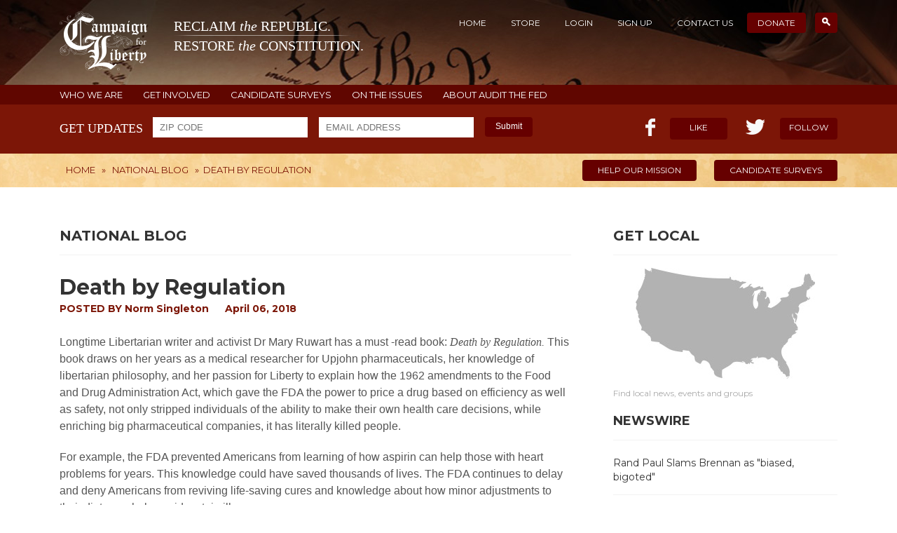

--- FILE ---
content_type: text/html; charset=UTF-8
request_url: http://www.campaignforliberty.org/death-regulation
body_size: 4866
content:
<!DOCTYPE html>
<html>
<head>
		<meta charset="utf-8" />
	<meta http-equiv="Content-Type" content="text/html;charset=utf-8" />	
	<meta http-equiv="X-UA-Compatible" content="IE=edge">
	<title>Death by Regulation - Campaign for Liberty</title>	
	<link rel="icon" href="/favicon.ico" type="image/x-icon" />
	<meta name="keywords" content="Campaign for Liberty, Ron Paul,Audit the Fed, Rand Paul, John Tate, NSA, Obamacare, Obama, LPAC, Federal Reserve,
	IRS, thomas massie, Harry Reid, Taxes, Paul Broun, Marketplace Fairness Actdrones, Internet Sales Tax, CongressForeign Policy, Syria" />
	<meta name="description" content="Reclaim the Republic. Restore the Constitution." />

	<link rel="canonical" href="http://www.campaignforliberty.org/death-regulation"/>

	<meta property="og:title" content="Death by Regulation - Campaign for Liberty"/>
	<meta property="og:description" content="Reclaim the Republic. Restore the Constitution." />
	<meta property="og:locale" content="en_US"/>
	<meta property="og:type" content="website"/>
	<meta property="og:url" content="http://www.campaignforliberty.org/death-regulation" />
	<meta property="og:site_name" content="Campaign for Liberty"/>
	<meta property="og:image" content="http://www.campaignforliberty.org/img/cfl_fb_image.jpg"/>
	<meta name="generator" content="Null"/>

	<script type='text/javascript' src="/js/jquery-1.11.1.min.js"></script>
	<script type='text/javascript' src="/js/jquery.cookie.js"></script>
	<script type='text/javascript' src="/js/jquery.flexslider-min.js"></script>

		
	<link rel="alternate" type="application/rss+xml" title="Campaign for Liberty &raquo; Feed" href="http://www.campaignforliberty.org/feed/" />

	<link href="/style.css?r=12331" rel="stylesheet">
	<link href="/css/responsive.css" rel="stylesheet">
	<link href="/css/profile.css" rel="stylesheet">
	<link href="/css/flexslider.css" rel="stylesheet">
	
    <!--[if lt IE 9]>
      <script src="/js/html5shiv.min.js"></script>
      <script src="/js/respond.min.js"></script>
    <![endif]-->
	<link href='http://fonts.googleapis.com/css?family=Montserrat:400,700' rel='stylesheet' type='text/css'>	
	<script type='text/javascript' src="/js/inc.js"></script>
    <script type='text/javascript' src="/js/auth.js"></script>

	    
	<!-- AddThis Smart Layers BEGIN -->
	<!-- Go to http://www.addthis.com/get/smart-layers to customize -->
	<script type="text/javascript" src="//s7.addthis.com/js/300/addthis_widget.js#pubid=ra-5334a96642a1c64c"></script>
	<script type="text/javascript">
	  addthis.layers({
	    'theme' : 'transparent',
	    'share' : {
	      'position' : 'left',
	      'numPreferredServices' : 4
	    }/*, 
	    'follow' : {
	      'services' : [
	        {'service': 'facebook', 'id': 'CampaignforLiberty'},
	        {'service': 'twitter', 'id': 'C4Liberty'},
	        {'service': 'google_follow', 'id': '110080990655134228527'},
	        {'service': 'youtube', 'id': 'campaignforliberty'}
	      ]
	    }  */ 
	  });
	</script>
	<!-- AddThis Smart Layers END -->
</head>
<body>
    <header class="header inner-header">
        <div class="wrapper">

			<div class="top cf">
				<div class="logo pull-left">
					<a href="/">
						<img class="inline" src="/img/logo.png" alt="" title="" />
						<span class="logo_title inline">
							<span class="logo_first">
								RECLAIM <i>the</i> REPUBLIC.
							</span>
							<span class="logo_first logo_second">
								RESTORE <i>the</i> CONSTITUTION.
							</span>
						</span>
					</a>
				</div>

				<div class="top-nav pull-right">
                    <ul>
	<li><a href="/">Home</a></li>
	<li><a href="/shop/">Store</a></li>
	<li class="not_authed"><a href="/profile/login/">Login</a></li>
	<li class="not_authed"><a href="/profile/register/">Sign Up</a></li>
	<li class="is_authed" style="display:none"><a href="/profile/">Profile</a></li>
	<li class="is_authed" style="display:none"><a href="/profile/logout">Logout</a></li>												
	<li><a href="/contact-us">Contact Us</a></li>
	<li class="current-menu-item"><a target="_blank" href="https://secure.campaignforliberty.org/">Donate</a></li>
	<li class="current-menu-item search-link"><a href="/search"><span class="search-icon"></span></a></li>
</ul>
<div class="search-box" style="display:none">
	<form action="/search" method="GET">
		<input type="text" name="query" placeholder="Search For" />
	</form>
</div>				</div>
			</div>

		</div>
    </header><!-- .header-->
    <div class="additional-menu cf">
    <div class="wrapper">
        <a href="/about/">WHO WE ARE</a>
        <a href="/community/">GET INVOLVED</a>
        <a href="/surveys-list/">CANDIDATE SURVEYS</a>
        <a href="/issues/">ON THE ISSUES</a>
		<a href="/audit-fed/">ABOUT AUDIT THE FED</a>
    </div>
</div>
<section class="like-area cf">
	<div class="wrapper">
		<form class="newsletter sign-up-newsletter pull-left" action="/get-email-updates/" method="post">
			<span class="label">get updates</span>
			<input type="text" name="zip" class="input-text zip-code" placeholder="ZIP CODE"/>
			<input type="email" name="email" class="input-text email" placeholder="EMAIL ADDRESS"/>
			<button type="submit" class="submit">Submit</button>
			<div class="validation"></div>
		</form>
		<div class="sign-up-newsletter-done">
			Thank you! You have been subscribed to the newsletter updates.
		</div>
		
	
		
		
		
		<div class="like pull-right cf">
			<div class="fb-like pull-left">
				<i></i>
				<span class="count"></span>
				<a class="btn" target="_blank" href="https://www.facebook.com/CampaignforLiberty">Like</a>
			</div>
			<div class="tw-like pull-right">
				<i></i>
				<span class="count"><!--40k--></span>
				<a class="btn" target="_blank" href="https://twitter.com/c4liberty">Follow</a>
			</div>
		</div>
	</div>
</section>

    <section class="breadcrumbs-area inner-breadcrumbs cf">
    <div class="wrapper">
        <div class="breadcrumb pull-left">
			<div class="breadcrumbs">
<div itemscope itemtype="http://data-vocabulary.org/Breadcrumb"><a itemprop="url" href="/"><span itemprop="title">Home</span></a></div> &raquo; <div itemscope itemtype="http://data-vocabulary.org/Breadcrumb"><a itemprop="url" href="/category/national-blog/"><span itemprop="title">National Blog</span></a></div> &raquo; <div itemscope itemtype="http://data-vocabulary.org/Breadcrumb">Death by Regulation</div></div>        </div>
        <div class="urgent-info pull-right">
            <a class="btn" target="_blank" href="https://secure.campaignforliberty.org/">HELP OUR MISSION</a>
            <a class="btn" href="/surveys-list/">CANDIDATE SURVEYS</a>
        </div>
    </div>
</section>

	<div class="middle">
	    <div class="wrapper">
	        <div class="container">
	            <main class="content">
					<div class="page-header inner-page-header">
	<h2 class="h1">National Blog</h2></div>
<style type="text/css">
.post-body dl {    
	margin-left: 15px;
    margin-top: 15px;
    margin-bottom: 15px;
}
.post-body dt b {font-weight: bold;}
.post-body dd {    
	margin-left: 40px;
}
</style>
<div class="page-body cf">
	<div style="margin-bottom: 20px;">
			</div>
	<div class="post-head">
		<h1>Death by Regulation</h1>
					<div class="post-meta">
				POSTED BY <a href="/author/ns_admin">Norm Singleton</a>
				<a>April 06, 2018</a>
			</div>
			</div>
	<div class="post-body">
		<p dir="ltr">
<p dir="ltr">Longtime Libertarian writer and activist Dr Mary Ruwart has a must -read book: <em>Death by Regulation.</em> This book draws on her years as a medical researcher for Upjohn pharmaceuticals, her knowledge of libertarian philosophy, and her passion for Liberty to explain how the 1962 amendments to the Food and Drug Administration Act, which gave the FDA the power to price a drug based on efficiency as well as safety, not only stripped individuals of the ability to make their own health care decisions, while enriching big pharmaceutical companies, it has literally killed people.</p>
<p dir="ltr">For example, the FDA prevented Americans from learning of how aspirin can help those with heart problems for years. This knowledge could have saved thousands of lives. The FDA continues to delay and deny Americans from reviving life-saving cures and knowledge about how minor adjustments to their diets can help avoid certain illnesses.</p>
<p dir="ltr">Campaign for Liberty Chairman Ron Paul, who wrote the foreword for the book says:</p>
<blockquote>
<p dir="ltr">While I was serving in Congress, Dr. Ruwart was working at Upjohn,</p>
<p dir="ltr">a drug company known for its ground-breaking research. Step-by-step,</p>
<p dir="ltr">she shows how the Amendments, even today, are re-shaping the FDA, the</p>
<p dir="ltr">drug industry, and the field of medical practice, while shifting us away</p>
<p dir="ltr">from a prevention paradigm to a treatment-based one. You’ll want to</p>
<p dir="ltr">read this book carefully: your life may depend on it.</p>
</blockquote>
<p dir="ltr">Buy this important book and help Campaign for Liberty by <a href="https://www.amazon.com/gp/aw/d/0963233610/ref=mp_s_a_1_1?ie=UTF8&amp;qid=1522873568&amp;sr=8-1&amp;pi=AC_SX236_SY340_QL65&amp;keywords=mary+ruwart&amp;dpPl=1&amp;dpID=51xIIttqD2L&amp;ref=plSrch">clicking on this link</a>.</p>
<p dir="ltr">And watch Dr Ruwart on The Ron Paul Liberty Report <a href="https://youtu.be/rXYyQqizLhs">here</a>.</p>
		<br />
		<div class="printfriendly">
			<script>var pfHeaderImgUrl = '';var pfHeaderTagline = '';var pfdisableClickToDel = 0;var pfHideImages = 0;var pfImageDisplayStyle = 'right';var pfDisablePDF = 0;var pfDisableEmail = 0;var pfDisablePrint = 0;var pfCustomCSS = '';var pfBtVersion='1';(function(){var js, pf;pf = document.createElement('script');pf.type = 'text/javascript';if('https:' == document.location.protocol){js='https://pf-cdn.printfriendly.com/ssl/main.js'}else{js='http://cdn.printfriendly.com/printfriendly.js'}pf.src=js;document.getElementsByTagName('head')[0].appendChild(pf)})();</script><a href="http://www.printfriendly.com" style="color:#6D9F00;text-decoration:none;" class="printfriendly" onclick="window.print();return false;" title="Printer Friendly and PDF"><img style="border:none;-webkit-box-shadow:none;box-shadow:none;margin:0 6px"  src="http://cdn.printfriendly.com/pf-print-icon.gif" width="16" height="15" alt="Print Friendly Version of this page" />Print <img style="border:none;-webkit-box-shadow:none;box-shadow:none;margin:0 6px"  src="http://cdn.printfriendly.com/pf-pdf-icon.gif" width="12" height="12" alt="Get a PDF version of this webpage" />PDF</a>
		</div>
		<br />
				<script type="text/javascript">
			$(function() {
				// $.getScript ( '//platform.twitter.com/widgets.js', callBack );
			});
		</script>
		<div class="height100"></div>
	</div>
</div>
	            </main><!-- .content -->
	        </div><!-- .container-->
	        <aside class="right-sidebar">
	
	    <div class="widget get-local">
        <h4>GET LOCAL</h4>
        <a href="/community/"><img src="/img/get-local.jpg" alt="" title="" /></a>
        <p>Find local news, events and groups</p>
    </div>
    <div class="widget">
        <h4>NEWSWIRE</h4>
        <ul class="newswire">
			<li><a href="https://news.grabien.com/story-rand-paul-slams-john-brennan-most-biased-bigoted-director-ci"><span>Rand Paul Slams Brennan as &quot;biased, bigoted&quot;</span></a></li>
<li><a href="http://www.rollcall.com/news/politics/mcconnell-cheers-new-irs-limits-political-donation-reporting"><span>C4L beats down IRS</span></a></li>
<li><a href="https://www.cnbc.com/2018/07/19/trump-lays-into-the-fed-says-hes-not-thrilled-about-interest-rate-.html"><span>Trump lays into Federal Reserve</span></a></li>
<li><a href="https://www.wsj.com/articles/well-never-know-how-bad-the-federal-reserve-is-1533657519"><span>We’ll Never Know How Bad the Federal Reserve Is</span></a></li>
        </ul>
    </div>
	</aside><!-- .right-sidebar -->


	    </div>
	</div><!-- .middle-->

<footer class="footer">
    <div class="top-footer">&nbsp;</div>
    <div class="top-eagle">&nbsp;</div>
    <div class="wrapper text-center">
        <img src="/img/logo-ft.png" class="ft-logo" alt="" title="" />
        <span class="logo-caption">Campaign for Liberty</span>
        <p>RECLAIM the REPUBLIC. RESTORE the CONSTITUTION.</p>
        <ul class="follow-us">
            <li><a class="tw" href="https://twitter.com/c4liberty"></a></li>
            <li><a class="fb" href="https://www.facebook.com/CampaignforLiberty"></a></li>
            <li><a class="gplus" href="https://plus.google.com/+campaignforliberty/posts"></a></li>
            <li><a class="youtube" href="http://www.youtube.com/user/campaignforliberty?sub_confirmation=1"></a></li>
            <li><a class="rss" href="http://www.campaignforliberty.org/feed/"></a></li>
        </ul>
        <small>© Copyright 2026 Campaign for Liberty</small>
    </div><!-- .wrapper -->
</footer><!-- .footer --></body>
</html>


--- FILE ---
content_type: text/css
request_url: http://www.campaignforliberty.org/style.css?r=12331
body_size: 25464
content:
  /*
Theme Name: Campaign for Liberty
Description: Campaign for Liberty
Author: the CanDo team
Author URI: http://campaignforliberty.org
Version: 1.0
*/
/* Eric Meyer's CSS Reset */



*,
*:before,
*:after {
  -moz-box-sizing: border-box;
  -webkit-box-sizing: border-box;
  box-sizing: border-box;
}
html, body, div, span, applet, object, iframe,
h1, h2, h3, h4, h5, h6, p, blockquote, pre,
a, abbr, acronym, address, big, cite, code,
del, dfn, em, img, ins, kbd, q, s, samp,
small, strike, strong, sub, sup, tt, var,
b, u, i, center,
dl, dt, dd, ol, ul, li,
fieldset, form, label, legend,
table, caption, tbody, tfoot, thead, tr, th, td,
article, aside, canvas, details, embed,
figure, figcaption, footer, header, hgroup,
menu, nav, output, ruby, section, summary,
time, mark, audio, video {
	margin: 0;
	padding: 0;
	border: 0;
	font-size: 100%;
	font: inherit;
	vertical-align: baseline;
}
/* HTML5 display-role reset for older browsers */
article, aside, details, figcaption, figure,
footer, header, hgroup, menu, nav, section {
	display: block;
}
body {
	line-height: 1;
}
ol, ul {
	list-style: none;
}
blockquote, q {
	quotes: none;
}
blockquote:before, blockquote:after,
q:before, q:after {
	content: '';
	content: none;
}
table {
	border-collapse: collapse;
	border-spacing: 0;
}
/* End of Eric Meyer's CSS Reset */

article, aside, details, figcaption, figure, footer, header, hgroup, main, nav, section, summary {
	display: block;
}
body {
	font: 14px/20px "Montserrat", Arial, sans-serif;
	color: #aaaaaa;
}
html {
  font-family: sans-serif;
  -ms-text-size-adjust: 100%;
  -webkit-text-size-adjust: 100%;
  -webkit-font-smoothing: antialiased;
  -moz-font-smoothing: none;
  font-smoothing: antialiased;
  text-rendering: optimizeLegibility;
  image-rendering:optimizeSpeed;
  image-rendering:-moz-crisp-edges;
  image-rendering:-o-crisp-edges;
  image-rendering:-webkit-optimize-contrast;
  image-rendering:optimize-contrast;
  image-rendering:crisp-edges;
  image-rendering:pixelated;
  -ms-interpolation-mode:nearest-neighbor;
}
a {
  text-decoration: none;
  -webkit-transition: all 0.2s ease-out;
  -moz-transition: all 0.2s ease-out;
  -o-transition: all 0.2s ease-out;
  -kthtml-transition: all 0.2s ease-out;
  transition: all 0.2s ease-out;
}
button{
  text-decoration: none;
  -webkit-transition: all 0.2s ease-out;
  -moz-transition: all 0.2s ease-out;
  -o-transition: all 0.2s ease-out;
  -kthtml-transition: all 0.2s ease-out;
  transition: all 0.2s ease-out;
}
ol, ul {
	list-style: none;
}
blockquote, q {
	quotes: none;
}
blockquote:before, blockquote:after,
q:before, q:after {
	content: '';
	content: none;
}
table {
	border-collapse: collapse;
	border-spacing: 0;
}
strong {
  font-family: 'Trebuchet MS';
  font-style: normal;
  font-weight: bold;
}
em {
  font-weight: normal;
  font-style: italic;
  font-family: 'Trebuchet MS';
}
.cf:after {
    content: ".";
    display: block;
    clear: both;
    visibility: hidden;
    line-height: 0;
    height: 0;
}
html[xmlns] .cf {
    display: block;
}
img {
	max-width: 100%;
	display: block;
}
* html .cf {
    height: 1%;
}
.pull-left {
	float: left;
}
.pull-right {
	float: right;
}
.text-center {
    text-align: center;
}
.text-right {
	text-align: right;
}
.inline {
	display: inline-block;
	*display: inline;
	*zoom: 1;
}
.hidden {
    display: none;
}
a {
	color: #7C1607;
	text-decoration: none;
}
a:hover {
	color: #aaa;
}
.wrapper {
	min-width: 320px;
	max-width: 1110px;
	margin: 0 auto;
}


/* Header
-----------------------------------------------------------------------------*/
.header {
	background: url("img/header-bg.jpg") 50% 0 transparent;
	height: 482px;
}
.inner-header {
  height: 121px;
}
.top {
  margin-bottom: 24px;
  padding-top: 16px;
}
.top .logo {
	width: 445px;
}
.top .logo a {
	text-decoration: none;
}
.top .logo img{
	display: inline-block;
	vertical-align: top;
}
.logo_title {
  margin-left: 34px;
  padding-top: 11px;
}
.top .logo span span{
	font: 19.54px/21px "Times New Roman", sans-serif;
	display: block;
	color: #FFF;
	white-space: nowrap;
	vertical-align: top;
}
.top .logo span i{
	font-style: italic;
}
.top .logo span.logo_first{
	background: url("img/logo-divide-line.png") no-repeat 0 bottom transparent;
  margin-bottom: 4px;
  padding-bottom: 3px;
}
.top .logo span.logo_second{
	background: none;
}
.top-nav {
	padding-top: 2px;
  position: relative;
}
.top-nav ul {
	font-size: 0;
	line-height: 0;
	margin-right: 0;
	padding: 0;
}
.top-nav ul li{
	display: inline-block; *display: inline; *zoom: 1;
}
.top-nav ul li a{
	padding: 6px 15px 6px;
	margin-left: 5px;
	font-size: 12px;
	color: #FFF;
	line-height: 17px;
	text-transform: uppercase;
	display: block;
}
.top-nav ul li a:hover,
.top-nav ul li.current-menu-item a{
	background: #600;
	-webkit-border-radius: 4px;
	        border-radius: 4px;
}
.top-nav ul li.current-menu-item.search-link  {
  margin-left: 8px;
}
.top-nav ul li.current-menu-item.search-link a {
  padding: 6px 10px 6px 10px;
}
.top-nav ul li.current-menu-item.search-link a span {
  display: inline-block;
  width: 12px;
  height: 12px;
  background: url(/img/search-icon.png) center center no-repeat;
}
.search-box {
  display: block;
  position: absolute;
  top:45px;
  right:0px;
  width:265px;
  height:36px;
}
.search-box input {
  width:100%;
  padding: 2px 2px 2px 10px;
  font-family: "Open Sans", sans-serif;
  font-size: 14px;
  line-height: 28px;
  border:0 none;
  border-radius: 3px 3px 3px;
}
.slider {
    max-width: 790px;
    position: relative;
}
.slides {
	height: 300px;
	overflow:hidden;
}
.promo-btns {}
.promo-btns a {
  background: none repeat scroll 0 0 #660000;
  color: #FFFFFF;
  display: block;
  font-size: 18px;
  height: 70px;
  line-height: 70px;
  margin-bottom: 6px;
  text-align: center;
  width: 292px;
}
.promo-btns a:hover {
	opacity: 0.8;
}
.slide {
  position: relative;
  width: 790px;
  height: 298px;
}
.caption {
  font: 15px/22px "Times New Roman", sans-serif;
  color: #FFF;
  background: none repeat scroll 0 0 #000;
  background: none repeat scroll 0 0 rgba(0, 0, 0, 0.75);
  display: block;
  height: 100%;
  position: absolute;
  right: 0;
  top: 0;
  width: 345px;
  z-index: 11;
  padding: 24px 41px 0;
  overflow: hidden;
}
.caption h3{
  color: #FFFFFF;
  font: 18px/22px "Times New Roman",sans-serif;
  margin-bottom: 10px;
  padding-bottom: 10px;
  background: url("img/slide-divide.png") no-repeat 50% bottom transparent;
}
.like-area {
  background: none repeat scroll 0 0 #7C1607;
  color: #FFFFFF;
  /*height: 70px;*/
  min-height: 70px;
  padding-top: 18px;
  overflow: hidden;
  text-transform: uppercase;
}
.additional-menu {
    background: none repeat scroll 0 0 #600600;
    color: #FFFFFF;
    min-height: 20px;
    overflow: hidden;
    text-transform: uppercase;
    padding: 4px 0;
}
.additional-menu a {
    display: inline-block;
    color: #FFFFFF;
    margin-right: 25px;
    font-size: 13px;
    line-height: 13px;
    /*border-bottom: 1px solid #FFF;*/
}
.newsletter {}
.newsletter input {
  margin-right: 12px;
  width: 221px;
	vertical-align: top;
}
.label {
  display: inline-block; *display: inline;* zoom: 1;
  font: 18px/22px "Times New Roman",sans-serif;
  margin-right: 10px;
  margin-top: 5px;
}
.input-text {
	border: none;
	background: #ffffff;
	font-size: 13px;
	color: #333;
	text-transform: uppercase;
	height: 29px;
	padding: 5px 10px;
}
.submit {
	font-size: 12px;
	background: #600;
	-webkit-border-radius: 4px;
	        border-radius: 4px;
	padding: 6px 15px 8px;
	font-size: 12px;
	border: none;
	color: #FFF;
	cursor: pointer;
	vertical-align: top;
}
.submit:hover {
	opacity: 0.7;
}
.like {
	padding-top: 1px;
}
.like .fb-like {
	position: relative;
}
.like .fb-like a.btn{
	padding: 4px 28px 7px;
}
.like .fb-like .count{
	padding: 0 11px 0 24px;
}
.like .fb-like i {
  background: url("img/like-ico.png") no-repeat scroll 0 0 transparent;
  display: inline-block;*display: inline;*zoom: 1;
  height: 25px;
  left: 0;
  position: absolute;
  top: 1px;
  width: 14px;
}
.like .fb-like:hover:before{
  display: block;
}
.like .tw-like {
  margin-left: 25px;
  position: relative;
}
.like .tw-like i {
  background: url("img/like-ico.png") no-repeat scroll -23px -1px transparent;
  display: block;
  height: 22px;
  left: 0;
  position: absolute;
  top: 2px;
  width: 28px;
}
.like .tw-like:hover:before {
  display: block;
}
.like .count {
  font: 22px/24px "Times New Roman",sans-serif;
  padding: 0 15px 0 35px;
  text-transform: none;
}
.btn {
	font-size: 12px;
	background: #600;
	-webkit-border-radius: 4px;
	        border-radius: 4px;
	padding: 4px 13px 7px;
	font-size: 12px;
	border: none;
	color: #FFF;
	cursor: pointer;
	vertical-align: top;
	display: inline-block; display: inline-block; * zoom: 1;
}
.btn:hover {
	background: #600 !important;
	text-shadow: 0 0 0 !important;
	font-size: 12px;
	background: #600;
	-webkit-border-radius: 4px;
	border-radius: 4px;
	padding: 4px 13px 7px;
	font-size: 12px;
	border: none;
	color: #FFF;
	cursor: pointer;
	vertical-align: top;
	display: inline-block; display: inline-block; * zoom: 1;
}
.breadcrumbs-area {
  background: url("img/ft-bg-top.jpg") no-repeat 50% top #E3AF59;
  height: 48px;
  margin-bottom: 46px;
  overflow:hidden;
}
.breadcrumbs-area.inner-breadcrumbs {
  margin-bottom: 57px;
}
.breadcrumbs-area .breadcrumb {
	background: none !Important;
	border-right: 0 !Important;
	margin-bottom: 0;
	padding: 13px 0 !important;
}
.breadcrumbs-area .breadcrumb a{
  color: #7C1607;
  font-size: 13px;
  text-transform: uppercase;
}
.breadcrumbs-area .breadcrumb a:hover {
	color: #343434;
}
.breadcrumbs-area .breadcrumb span{
  color: #7C1607;
  font-size: 13px;
  padding: 0 3px;
  text-transform: uppercase;
}
.breadcrumbs-area .urgent-info {
	margin: 9px 0 0 0;
}
.breadcrumbs-area .urgent-info a{
  margin: 0 0 0 21px;
  padding: 5px 22px;
}
.breadcrumbs-area .breadcrumb div {
    display: inline;
    color: #7C1607;
    font-size: 13px;
    padding: 0 3px;
    text-transform: uppercase;
}
/* Middle
-----------------------------------------------------------------------------*/
.middle {
	width: 100%;
	position: relative;
}
.middle:after {
	display: table;
	clear: both;
	content: '';
}
.container {
	width: 100%;
	float: left;
	overflow: hidden;
}
.content {
	padding: 0 380px 0 0;
}
.content.no-sidebar {
	padding: 0 0 0 0;
}
.page-header {
  border-bottom: 1px solid #F2F2F2;
  padding-bottom: 15px;
  margin: 0 0 30px !important;
}
.page-header.inner-page-header {
  margin-bottom: 24px;
}
.page-header h1 {
	text-transform: uppercase;
	color: #333;
	font-size: 20px;
	line-height: 24px;
	font-weight: bold;
}
.page-header .h1 {
	text-transform: uppercase;
	color: #333;
	font-size: 20px;
	line-height: 24px;
	font-weight: bold;
}
.page-body {
	position:relative;
}
.woocommerce_ordering {
	position: absolute;
	top: 0;
	right: 0;
}
.page-body p {
  font-family: 'PT Serif',arial,sans-serif;
  color: #555555;
}
.page-body .col-1{
	max-width: 350px;
	margin-right: 30px;
	float: left;
}
.page-body .col-2{
	max-width: 350px;
	margin-right: 0;
	float: left;
}
.page-body .blog-item{
	margin-bottom: 30px;
}
.page-body .blog-item.blockquote-type{
  background: none repeat scroll 0 0 #7C1607;
  color: #FFFFFF;
  font-size: 20px;
  line-height: 30px;
  padding: 111px 20px 44px;
  text-align: center;
  text-transform: uppercase;
}
.page-body .blog-item.blockquote-type span{
	display: block;
  font-size: 10px;
  line-height: 20px;
  margin-top: 15px;
  color: #FFFFFF;
}
.page-body .blog-item.blockquote-type blockquote:before {
  background: url("img/quotes-ico.png") no-repeat 0 0 transparent;
  width: 47px;
  height: 29px;
  content: "";
  position: absolute;
  top: -62px;
  left: 50%;
  margin-left: -23.5px;
}
.page-body .blog-item.blockquote-type blockquote {
  position: relative;
	background: #7C1607;
	color: #FFF;
	text-transform: uppercase;
	font-size: 20px;
	line-height: 30px;
}
.page-body .blog-item.blockquote-type blockquote p {
	background: #7C1607;
	color: #FFF;
	text-transform: uppercase;
	font-size: 20px;
	line-height: 30px;
}
.page-body .blog-item img{
	display: block;
}
.page-body .blog-item .item-body {
  border: 1px solid #F2F2F2;
  display: block;
  padding: 19px 19px 0;
  font-family: 'PT Serif',arial,sans-serif;
  color: #555555;
}
.page-body .blog-item .item-body h3{
  color: #333333;
  font-size: 20px;
  font-weight: bold;
  line-height: 26px;
	margin-bottom: 14px;
}
.page-body .blog-item .item-body h3 a{
  color: #333333;
  font-size: 20px;
  font-weight: bold;
  line-height: 26px;
}
.page-body .blog-item .item-body h3 a:hover{}
.page-body .blog-item .item-body p{
	margin-bottom: 25px;
  overflow: hidden;
}
.page-body .blog-item .item-body .item-meta {
  border-top: 1px solid #F2F2F2;
  padding-bottom: 14px;
  padding-top: 14px;
}
.page-body .blog-item .item-body .item-meta a{}
.page-body .blog-item .item-body .item-meta a:hover{
  color: #333333;
}
.load-more {
  border-top: 1px solid #F2F2F2;
  margin-bottom: 115px;
  margin-top: 10px;
  padding-top: 30px;
  text-align: center;
}
.load-more a {
  font-size: 12px;
  font-weight: bold;
  line-height: 14px;
  background: #444444;
  -webkit-border-radius: 4px;
          border-radius: 4px;
  display: inline-block; display: inline-block; * zoom: 1;
  color: #FFF;
  display: inline-block; *display: inline; * zoom: 1;
  padding: 13px 48px;
  text-transform: uppercase;
}
.load-more a:hover {
  background: #600;
}
.post-head {
  margin-bottom: 26px;
}
.post-head h1 {
  color: #333333;
  font-size: 30px;
  font-weight: bold;
  line-height: 32px;
  margin-bottom: 4px;
}
.post-head .post-meta {
  color: #7C1607;
  font-size: 14px;
  font-weight: bold;
}
.post-head .post-meta a{
  margin-right: 19px;
}
.post-head .post-meta a:hover{
  color: #343434;
}
.post-body {
    padding-bottom: 75px;

	font: normal 16px/1.5em 'PT Serif',arial,sans-serif;
	color: #555555;
}
.post-body img.content-image {
  float: none;
  margin: 0 0 32px 0;
}
.post-body img.alignleft {
  float: left;
  margin: 5px 15px 15px 0;
}
.post-body img.alignright {
  float: right;
  margin: 5px 0 15px 15px;
}
.post-body img.aligncenter {
  float: none;
  display: block;
  margin: 0 auto 15px;
}
.post-body img.alignmiddle {
  float: none;
  display: block;
  margin: 0 auto 15px;
}
.post-body img.alignnone {
  float: none;
  margin: 0 5px 15px 0;
}
.post-body p {
  margin-bottom: 20px;
}
.post-body ul {
  padding: 5px 0 20px 25px;
  list-style: disc outside none;
}
.post-body ul li {}
.post-body ul li ul {
  padding: 5px 0 5px 20px;
}
.post-body ol {
  padding: 5px 0 20px 25px;
  list-style: decimal outside none;
}
.post-body ol li {}
.post-body h1 {
  color: #333333;
  font-size: 30px;
  font-weight: bold;
  line-height: 32px;
  margin-bottom: 10px;
}
.post-body h2 {
  color: #333333;
  font-size: 26px;
  font-weight: bold;
  line-height: 28px;
  margin-bottom: 10px;
}
.post-body h3 {
  color: #333333;
  font-size: 22px;
  font-weight: bold;
  line-height: 24px;
  margin-bottom: 10px;
}
.post-body h4 {
  color: #333333;
  font-size: 18px;
  font-weight: bold;
  line-height: 20px;
  margin-bottom: 10px;
}
.post-body h5 {
  color: #333333;
  font-size: 14px;
  font-weight: bold;
  line-height: 16px;
  margin-bottom: 10px;
}
.post-body h6 {
  color: #333333;
  font-size: 12px;
  font-weight: bold;
  line-height: 14px;
  margin-bottom: 10px;
}
.post-body blockquote{
  border-left: 5px solid #EEEEEE;
  margin: 10px 0 20px;
  padding: 10px 20px;
  display: block;
}
.post-body blockquote p{
  /*margin-bottom: 0;*/
}
.post-body table {
  margin-bottom: 20px;
  width: 100%;
}
.post-body table tr {
  display: table-row;
  vertical-align: inherit;
}
.post-body table tr th {
  border-bottom: 1px solid #DDDDDD;
  vertical-align: bottom;
  font-weight: bold;
  text-align: left;
}
.post-body table tr td {
  border-top: 1px solid #DDDDDD;
  line-height: 1.42857;
  padding: 8px;
  vertical-align: top;
}
/* Right Sidebar
-----------------------------------------------------------------------------*/
.right-sidebar {
  float: left;
  margin-left: -320px;
  position: relative;
  width: 320px;
}
.widget {
  margin-bottom: 20px;
}
.widget h4, .widget h3 {
  border-bottom: 1px solid #F2F2F2;
  color: #333333;
  font-size: 18px;
  font-weight: bold;
  line-height: 24px;
  margin-bottom: 18px;
  padding-bottom: 15px;
  text-transform: uppercase;
}
.widget.get-local h4 {
  border-bottom: 1px solid #F2F2F2;
  color: #333333;
  font-size: 20px;
  font-weight: bold;
  line-height: 24px;
  margin-bottom: 18px;
  padding-bottom: 15px;
}
.widget p {
  font-size: 12px;
  line-height: 15px;
}
.widget .printfriendly {display:none}
.printfriendly img {display: inline;}
.pf-alignleft {float:none !important;}

.get-local img {
  display: block;
  margin: 0 auto 13px;
}
.newswire {}
.newswire li {
  border-bottom: 1px solid #F2F2F2;
  margin-bottom: 16px;
  padding-bottom: 15px;
}
.newswire li:last-child {
  border: medium none;
  margin-bottom: 0;
  padding-bottom: 7px;
}
.newswire li img {
  display: inline-block; *display: inline; * zoom: 1;
  margin-right: 11px;
  vertical-align: top;
}
.newswire li a {
  color: #333333;
  display: block;
}
.newswire li a:hover span{
  color: #600;
}
.newswire li a span {
  color: #333333;
  display: inline-block; *display: inline; * zoom: 1;
  margin-top: 4px;
  vertical-align: top;
  width: 310px;
}

.tags-widget h4 {
  margin-bottom: 29px;
}
.tags-widget {
	position:relative;
	height: 322px;
	overflow: hidden;
}
.tags-widget.opened {
	height:auto !important;
}
.tags-widget a{
  background: #444444;
  -webkit-border-radius: 4px;
          border-radius: 4px;
  display: inline-block; display: inline-block; * zoom: 1;
  border: medium none;
  color: #FFFFFF;
  cursor: pointer;
  font-size: 11px;
  line-height: 28px;
  margin-bottom: 5px;
  margin-right: 1px;
  padding: 0 10px;
  text-align: center;
  vertical-align: top;
  white-space: nowrap;
  font-family: 'PT Serif',arial,sans-serif;
}
.tags-widget a.open_all {
	color: #333333;
	font-family: 'PT Serif',arial,sans-serif;
	font-size: 14px;
	display: inline-block;
	margin-top: 4px;
	vertical-align: top;
	width: 320px;
	text-decoration: underline;
	padding: 0;
	background: url(img/tag_list.png) center center repeat-x;
	position: absolute;
	bottom: -5px;
	left: 0;
	padding:45px 0 0 0;
}
.tags-widget a:hover{
  background: #600;
}
.tags-widget a.open_all:hover{
	background: url(img/tag_list.png) center center repeat-x;
}
.state-updates h4 {
  margin-bottom: 15px;
}
.state-updates {}
.state-updates .storie{
  margin-bottom: 36px;
}
.state-updates .storie a{
  color: #333333;
  display: block;
  font-size: 16px;
  font-weight: bold;
  line-height: 26px;
  margin-bottom: 3px;
}
.state-updates .storie a:hover{
  color: #600;
}
.state-updates .storie p{
  color: #AAAAAA;
  font-size: 14px;
  line-height: 20px;
  font-family: 'PT Serif',arial,sans-serif;
}
.state-updates a.view-more{
  margin-top: -18px;
  display: inline-block; display: inline-block; * zoom: 1;
}

/* Footer
-----------------------------------------------------------------------------*/
.footer {
  background: none repeat scroll 0 0 #7C1607;
  color: #FFFFFF;
  padding-bottom: 115px;
  position: relative;
}
.top-footer {
  background: url("img/ft-bg-top.jpg") no-repeat scroll 50% 0 #E3AF59;
  height: 45px;
  width: 100%;
}
.top-eagle {
  background: url("img/eagle-ft.png") no-repeat scroll 50% 0 transparent;
  height: 166px;
  width: 166px;
  position: absolute;
  left: 50%;
  margin-left: -88px;
  top: -67px;
}
.footer img {
  display: block;
  margin: 66px auto 20px;
}
.footer span {
  display: block;
  padding: 0 0 14px;
  position: relative;
  text-align: center;
  margin-bottom: 24px;
}
.footer span:after {
  background: #892E20;
  width: 100px;
  height: 2px;
  content: "";
  left: 50%;
  margin-left: -50px;
  bottom: 0;
  position: absolute;
}
.footer p {
  font-size: 12px;
  line-height: 20px;
}
.footer small {
  font-size: 10px;
  line-height: 14px;
}
.follow-us {
  font-size: 0;
  line-height: 0;
  margin: 28px 0 3px;
  padding: 0;
}
.follow-us li {
  display: inline-block; display: inline-block; * zoom: 1;
  margin: 0 18px;
  vertical-align: top;
}
.follow-us li a {
  background: url("img/social-ft-2.png") no-repeat 0 0 transparent;
  display: block;
}
.follow-us li a:hover {
  opacity: 0.7;
}
.follow-us li a.tw {
  background-position: 0 -2px;
  width: 14px;
  height: 11px;
}
.follow-us li a.fb {
  background-position: -51px 0px;
  width: 7px;
  height: 15px;
}
.follow-us li a.gplus {
  background-position: -93px -1px;
  width: 15px;
  height: 15px;
}
.follow-us li a.rss {
  background-position: -142px -1px;
  width: 12px;
  height: 13px;
}
.follow-us li a.youtube {
    background-position: -177px 0px;
    width: 21px;
    height: 15px;
}

.height100 {height:100px;}
.height200 {height:200px;}
.height300 {height:300px;}

/*state page*/
.members .member {
  display: inline-block;
	/*float: left;*/
  vertical-align: top;
	width: 60px;
	margin-right:10px;
	margin-bottom: 5px;
	min-height: 95px;
	overflow: hidden;
}
.members .member img {
  background: url(/images/defprof.jpg) top center no-repeat;
  height: 60px;
  width: auto;
  margin: 0 auto;
  max-width: 120px !important;
}
.members .member span {
	font-size:11px;
}

.sign-up-newsletter {
  position: relative;
}
.sign-up-newsletter .not-valid {
  border:1px solid red;
  color:red;
}
.validation {
  font-size: 13px;
  line-height: 17px;
  padding-left: 133px;
  padding-bottom: 10px;
}
.sign-up-newsletter-done {
  position: relative;
  display: none;
  width: 600px;
  float: left;
  bottom: -60px;
}

/* 6.3 Contact Form */
#contact-page .screenReader { left: -9999px; position: absolute; top: -9999px; }
#contact-page ol.forms{float:left;list-style:none;width:100%;margin:10px 0 0;}
#contact-page ol.forms li{clear:both;float:left;margin-bottom:18px;position:relative;width:100%}
#contact-page ol.forms label{cursor:pointer;display:block;float:left;font-weight:700;padding-right:20px;width:100px;color:#444444}
#contact-page ol.forms input.txt{width:214px; padding:3px}
#contact-page ol.forms input#sendCopy{border:none;}
#contact-page ol.forms textarea{height:300px;width:70%;}
#contact-page ol.forms li .error{font-size:12px;display:block;margin-left:120px;color:red;}
#contact-page ol.forms li.textarea .error{display:block; margin-left:120px}
#contact-page ol.forms li.screenReader{margin-bottom:0;}
#contact-page ol.forms li.buttons .submit{margin: 15px 0 0 120px; }
#contact-page ol.forms li.inline input{width:auto;margin-left:120px;}
#contact-page ol.forms li.inline label{display:inline;float:none;width:auto;}

/* 6.4 Gravity forms */
.gfield { margin-bottom: 10px; }
.gform_wrapper .top_label .gfield_label { display:block; padding-right:20px; width: 150px; margin: 5px 0px 4px !important; font: normal normal normal 14px Arial, sans-serif; font-weight: bold; }
.gform_wrapper input.button { padding: 5px 10px 6px !important; font-size: 12px !important; }
.gform_wrapper .gfield_checkbox label, .gform_wrapper .gfield_radio label { font-size: 12px !important; }
.gform_footer { font-size: 13px !important;}
.gform_wrapper .ginput_complex label, .gform_wrapper .gfield_time_hour label, .gform_wrapper .gfield_time_minute label, .gform_wrapper .gfield_date_month label, .gform_wrapper .gfield_date_day label, .gform_wrapper .gfield_date_year label, .gform_wrapper .instruction {
letter-spacing: 0px; }
.gform_body input {
	padding: 5px;
	border-color: #ccc #efefef #efefef #ccc;
	border-width: 1px;
	border-style: solid;
	margin-bottom: 10px;
}

.gform_wrapper input { padding: 7px 3px !important; }
.gform_wrapper .top_label input.large, .gform_wrapper .top_label select.large, .gform_wrapper .top_label textarea.textarea { width: 400px !important; padding: 7px 3px !important; }
.gform_wrapper .entry img, .gform_wrapper img.thumbnail { padding: 0px !important; border: 0px !important; }
ul.top_label .clear-multi { clear: none !important; }
.gform_wrapper .gfield_checkbox, .gform_wrapper .gfield_radio { margin-left: 120px !important; }
img.ui-datepicker-trigger { border: 0px; padding: 0px; }

/* My Css */
.message_done {
color: green;
border: 1px solid green;
padding: 10px;
}

.shop-sidebar * {
  font-family: 'PT Serif',arial,sans-serif;
 }
.shop-template .product {
  font-family: 'PT Serif',arial,sans-serif;
 }
.shop-template  h1 {
  font: normal 28px/1.5em 'PT Serif',arial,sans-serif;
  color: #222222;
 }
.shop-template  p {
  margin-top: 10px !important;
  margin-bottom: 10px !important;
 }
.shop-sidebar p {margin:12px 0 !important;}
.shop-sidebar .widget  {margin-bottom:32px !important;}

div.product div.images img, #content div.product div.images img {width:auto !important}
.related ul.products li.product img, .related ul li.product img, .upsells.products ul.products li.product img, .upsells.products ul li.product img {width:auto !important}


.search {

}
.search .search-input {
	padding: 2px;
	width: 300px;
  line-height: 25px;
}

.search .search-btn {
	display: inline-block;
	padding: 2px 10px;
	height: 34px !important;
	border: 1px solid #CCC;
	text-transform: uppercase;
	cursor: pointer;
}

.profile_body .about_me i {font-style: italic;}
.profile_body .about_me b {font-weight: bold}


.site-message-box {
	padding: 10px;
	margin-bottom: 10px;
	background-color: #ffffff;
}
.site-message-box.error {
	background-color: #f2dede;
}
.site-message-box.success {
	background-color: #dff0d8;
}